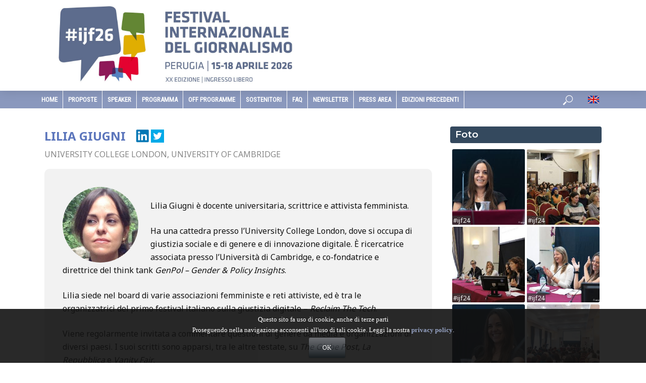

--- FILE ---
content_type: application/javascript
request_url: https://www.festivaldelgiornalismo.com/js/speaker.js
body_size: 1325
content:
jQuery(document).ready(function($){ 
	var $el, $ps, $up, totalHeight;
	//if($(".author-desc ").height()<=490) {$(".author-desc .read-more").toggle();  $(".author-desc").css({"background":"#fdfdfd"}) }
	$(".author-desc .button").click(function()
	{ 
	  totalHeight = 0 
	  $el = $(this);
	  $p  = $el.parent();
	  $up = $p.parent();
	  $ps = $up.find("p:not('.read-more')"); 
	  // measure how tall inside should be by adding together heights of all inside paragraphs (except read-more paragraph)
	  $ps.each(function() {
		totalHeight += $(this).outerHeight();
	  }); 	
	  $up
		.css({
		  // Set height to prevent instant jumpdown when max height is removed
		  "height": $up.height(),
		  "max-height": 9999
		})
		.animate({
		  "height": totalHeight+60
		}); 
	  // fade out read-more
	  $p.fadeOut(); 
	  // prevent jump-down
	  return false; 
	});

	$(".event-more.button").click(function()
	{  
	  $el = $(".otherYear"); 
	  $el.slideToggle("slow","swing");  
	  
	   $("i", this).toggleClass("fa-arrow-circle-down fa-arrow-circle-right");
	   clearInterval(moveArrow)
	  return false; 
	});
	var moveArrow = setInterval(function() { 
	  $('.event-more i').css({"left":"1px"});
	  $('.event-more i').animate({"left": "+=8" }, 1000);
	}, 1500);

	if(!thisYear){ $(".event-more.button").click() ;console.log("click")}
})